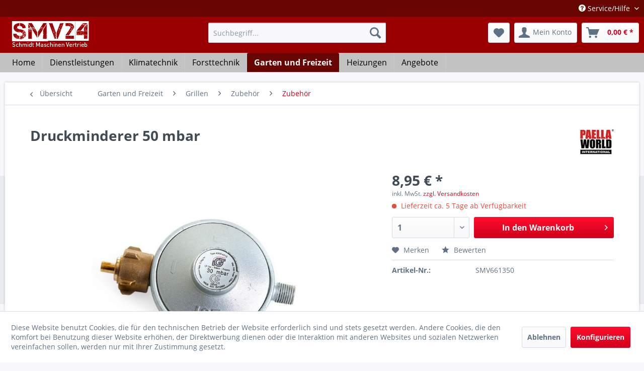

--- FILE ---
content_type: text/html; charset=UTF-8
request_url: https://www.smv24.de/garten-und-freizeit/grillen/zubehoer/zubehoer/1308/druckminderer-50-mbar
body_size: 14296
content:
<!DOCTYPE html> <html class="no-js" lang="de" itemscope="itemscope" itemtype="https://schema.org/WebPage"> <head> <meta charset="utf-8"> <meta name="author" content="Schmidt Maschinenvertrieb" /> <meta name="robots" content="index,follow" /> <meta name="revisit-after" content="8 days" /> <meta name="keywords" content="Druckminderer Gasschlauch Gasgrill Gaszubehör grillzubehör" /> <meta name="description" content="Druckminderer Gasschlauch Gasgrill Gaszubehör grillzubehör" /> <meta property="og:type" content="product" /> <meta property="og:site_name" content="smv24.de" /> <meta property="og:url" content="https://www.smv24.de/garten-und-freizeit/grillen/zubehoer/zubehoer/1308/druckminderer-50-mbar" /> <meta property="og:title" content="Druckminderer 50 mbar" /> <meta property="og:description" content="Gasdruckminderer 50 mbar &amp;nbsp; Gasdruckminderer 50 mbar &amp;nbsp; Markenfabrikat Bietet einen Anschlu&amp;szlig; an alle…" /> <meta property="og:image" content="https://www.smv24.de/media/image/75/28/7c/Druckminderer-30mbar.jpg" /> <meta property="product:brand" content="Paella Woerld" /> <meta property="product:price" content="8,95" /> <meta property="product:product_link" content="https://www.smv24.de/garten-und-freizeit/grillen/zubehoer/zubehoer/1308/druckminderer-50-mbar" /> <meta name="twitter:card" content="product" /> <meta name="twitter:site" content="smv24.de" /> <meta name="twitter:title" content="Druckminderer 50 mbar" /> <meta name="twitter:description" content="Gasdruckminderer 50 mbar &amp;nbsp; Gasdruckminderer 50 mbar &amp;nbsp; Markenfabrikat Bietet einen Anschlu&amp;szlig; an alle…" /> <meta name="twitter:image" content="https://www.smv24.de/media/image/75/28/7c/Druckminderer-30mbar.jpg" /> <meta itemprop="copyrightHolder" content="smv24.de" /> <meta itemprop="copyrightYear" content="2014" /> <meta itemprop="isFamilyFriendly" content="True" /> <meta itemprop="image" content="https://www.smv24.de/media/image/dc/2e/67/smv.png" /> <meta name="viewport" content="width=device-width, initial-scale=1.0"> <meta name="mobile-web-app-capable" content="yes"> <meta name="apple-mobile-web-app-title" content="smv24.de"> <meta name="apple-mobile-web-app-capable" content="yes"> <meta name="apple-mobile-web-app-status-bar-style" content="default"> <link rel="apple-touch-icon-precomposed" href="/themes/Frontend/Responsive/frontend/_public/src/img/apple-touch-icon-precomposed.png"> <link rel="shortcut icon" href="/themes/Frontend/Responsive/frontend/_public/src/img/favicon.ico"> <meta name="msapplication-navbutton-color" content="#D0001B" /> <meta name="application-name" content="smv24.de" /> <meta name="msapplication-starturl" content="https://www.smv24.de/" /> <meta name="msapplication-window" content="width=1024;height=768" /> <meta name="msapplication-TileImage" content="/themes/Frontend/Responsive/frontend/_public/src/img/win-tile-image.png"> <meta name="msapplication-TileColor" content="#D0001B"> <meta name="theme-color" content="#D0001B" /> <link rel="canonical" href="https://www.smv24.de/garten-und-freizeit/grillen/zubehoer/zubehoer/1308/druckminderer-50-mbar" /> <title itemprop="name">Druckminderer Gasschlauch Gasgrill Gaszubehör grillzubehör | smv24.de</title> <link href="/web/cache/1756451248_910baf2de0a782594c26b8b819565520.css" media="all" rel="stylesheet" type="text/css" /> </head> <body class="is--ctl-detail is--act-index" > <div data-paypalUnifiedMetaDataContainer="true" data-paypalUnifiedRestoreOrderNumberUrl="https://www.smv24.de/widgets/PaypalUnifiedOrderNumber/restoreOrderNumber" class="is--hidden"> </div> <div class="page-wrap"> <noscript class="noscript-main"> <div class="alert is--warning"> <div class="alert--icon"> <i class="icon--element icon--warning"></i> </div> <div class="alert--content"> Um smv24.de in vollem Umfang nutzen zu k&ouml;nnen, empfehlen wir Ihnen Javascript in Ihrem Browser zu aktiveren. </div> </div> </noscript> <header class="header-main"> <div class="top-bar"> <div class="container block-group"> <nav class="top-bar--navigation block" role="menubar">   <div class="navigation--entry entry--service has--drop-down" role="menuitem" aria-haspopup="true" data-drop-down-menu="true"> <i class="icon--service"></i> Service/Hilfe <ul class="service--list is--rounded" role="menu"> <li class="service--entry" role="menuitem"> <a class="service--link" href="https://www.smv24.de/impressum" title="Impressum" > Impressum </a> </li> <li class="service--entry" role="menuitem"> <a class="service--link" href="https://www.smv24.de/datenschutzerklaerung" title="Datenschutzerklärung" > Datenschutzerklärung </a> </li> </ul> </div> </nav> </div> </div> <div class="container header--navigation"> <div class="logo-main block-group" role="banner"> <div class="logo--shop block"> <a class="logo--link" href="https://www.smv24.de/" title="smv24.de - zur Startseite wechseln"> <picture> <source srcset="https://www.smv24.de/media/image/dc/2e/67/smv.png" media="(min-width: 78.75em)"> <source srcset="https://www.smv24.de/media/image/dc/2e/67/smv.png" media="(min-width: 64em)"> <source srcset="https://www.smv24.de/media/image/dc/2e/67/smv.png" media="(min-width: 48em)"> <img srcset="https://www.smv24.de/media/image/dc/2e/67/smv.png" alt="smv24.de - zur Startseite wechseln" /> </picture> </a> </div> </div> <nav class="shop--navigation block-group"> <ul class="navigation--list block-group" role="menubar"> <li class="navigation--entry entry--menu-left" role="menuitem"> <a class="entry--link entry--trigger btn is--icon-left" href="#offcanvas--left" data-offcanvas="true" data-offCanvasSelector=".sidebar-main" aria-label="Menü"> <i class="icon--menu"></i> Menü </a> </li> <li class="navigation--entry entry--search" role="menuitem" data-search="true" aria-haspopup="true" data-minLength="3"> <a class="btn entry--link entry--trigger" href="#show-hide--search" title="Suche anzeigen / schließen" aria-label="Suche anzeigen / schließen"> <i class="icon--search"></i> <span class="search--display">Suchen</span> </a> <form action="/search" method="get" class="main-search--form"> <input type="search" name="sSearch" aria-label="Suchbegriff..." class="main-search--field" autocomplete="off" autocapitalize="off" placeholder="Suchbegriff..." maxlength="30" /> <button type="submit" class="main-search--button" aria-label="Suchen"> <i class="icon--search"></i> <span class="main-search--text">Suchen</span> </button> <div class="form--ajax-loader">&nbsp;</div> </form> <div class="main-search--results"></div> </li>  <li class="navigation--entry entry--notepad" role="menuitem"> <a href="https://www.smv24.de/note" title="Merkzettel" aria-label="Merkzettel" class="btn"> <i class="icon--heart"></i> </a> </li> <li class="navigation--entry entry--account" role="menuitem" data-offcanvas="true" data-offCanvasSelector=".account--dropdown-navigation"> <a href="https://www.smv24.de/account" title="Mein Konto" aria-label="Mein Konto" class="btn is--icon-left entry--link account--link"> <i class="icon--account"></i> <span class="account--display"> Mein Konto </span> </a> </li> <li class="navigation--entry entry--cart" role="menuitem"> <a class="btn is--icon-left cart--link" href="https://www.smv24.de/checkout/cart" title="Warenkorb" aria-label="Warenkorb"> <span class="cart--display"> Warenkorb </span> <span class="badge is--primary is--minimal cart--quantity is--hidden">0</span> <i class="icon--basket"></i> <span class="cart--amount"> 0,00&nbsp;&euro; * </span> </a> <div class="ajax-loader">&nbsp;</div> </li>  </ul> </nav> <div class="container--ajax-cart" data-collapse-cart="true" data-displayMode="offcanvas"></div> </div> </header> <nav class="navigation-main"> <div class="container" data-menu-scroller="true" data-listSelector=".navigation--list.container" data-viewPortSelector=".navigation--list-wrapper"> <div class="navigation--list-wrapper"> <ul class="navigation--list container" role="menubar" itemscope="itemscope" itemtype="https://schema.org/SiteNavigationElement"> <li class="navigation--entry is--home" role="menuitem"><a class="navigation--link is--first" href="https://www.smv24.de/" title="Home" aria-label="Home" itemprop="url"><span itemprop="name">Home</span></a></li><li class="navigation--entry" role="menuitem"><a class="navigation--link" href="https://www.smv24.de/dienstleistungen/" title="Dienstleistungen" aria-label="Dienstleistungen" itemprop="url"><span itemprop="name">Dienstleistungen</span></a></li><li class="navigation--entry" role="menuitem"><a class="navigation--link" href="https://www.smv24.de/klimatechnik/" title="Klimatechnik" aria-label="Klimatechnik" itemprop="url"><span itemprop="name">Klimatechnik</span></a></li><li class="navigation--entry" role="menuitem"><a class="navigation--link" href="https://www.smv24.de/forsttechnik/" title="Forsttechnik" aria-label="Forsttechnik" itemprop="url"><span itemprop="name">Forsttechnik</span></a></li><li class="navigation--entry is--active" role="menuitem"><a class="navigation--link is--active" href="https://www.smv24.de/garten-und-freizeit/" title="Garten und Freizeit" aria-label="Garten und Freizeit" itemprop="url"><span itemprop="name">Garten und Freizeit</span></a></li><li class="navigation--entry" role="menuitem"><a class="navigation--link" href="https://www.smv24.de/heizungen/" title="Heizungen" aria-label="Heizungen" itemprop="url"><span itemprop="name">Heizungen</span></a></li><li class="navigation--entry" role="menuitem"><a class="navigation--link" href="https://www.smv24.de/angebote/" title="Angebote" aria-label="Angebote" itemprop="url"><span itemprop="name">Angebote</span></a></li> </ul> </div> <div class="advanced-menu" data-advanced-menu="true" data-hoverDelay=""> <div class="menu--container"> <div class="button-container"> <a href="https://www.smv24.de/dienstleistungen/" class="button--category" aria-label="Zur Kategorie Dienstleistungen" title="Zur Kategorie Dienstleistungen"> <i class="icon--arrow-right"></i> Zur Kategorie Dienstleistungen </a> <span class="button--close"> <i class="icon--cross"></i> </span> </div> </div> <div class="menu--container"> <div class="button-container"> <a href="https://www.smv24.de/klimatechnik/" class="button--category" aria-label="Zur Kategorie Klimatechnik" title="Zur Kategorie Klimatechnik"> <i class="icon--arrow-right"></i> Zur Kategorie Klimatechnik </a> <span class="button--close"> <i class="icon--cross"></i> </span> </div> <div class="content--wrapper has--content"> <ul class="menu--list menu--level-0 columns--4" style="width: 100%;"> <li class="menu--list-item item--level-0" style="width: 100%"> <a href="https://www.smv24.de/klimatechnik/zubehoer-fuer-klimageraete/" class="menu--list-item-link" aria-label="Zubehör für Klimageräte" title="Zubehör für Klimageräte">Zubehör für Klimageräte</a> <ul class="menu--list menu--level-1 columns--4"> <li class="menu--list-item item--level-1"> <a href="https://www.smv24.de/klimatechnik/zubehoer-fuer-klimageraete/steuertechnik/" class="menu--list-item-link" aria-label="Steuertechnik" title="Steuertechnik">Steuertechnik</a> </li> <li class="menu--list-item item--level-1"> <a href="https://www.smv24.de/klimatechnik/zubehoer-fuer-klimageraete/leitungen/" class="menu--list-item-link" aria-label="Leitungen" title="Leitungen">Leitungen</a> </li> <li class="menu--list-item item--level-1"> <a href="https://www.smv24.de/klimatechnik/zubehoer-fuer-klimageraete/rueckhaltesysteme/" class="menu--list-item-link" aria-label="Rückhaltesysteme" title="Rückhaltesysteme">Rückhaltesysteme</a> </li> <li class="menu--list-item item--level-1"> <a href="https://www.smv24.de/klimatechnik/zubehoer-fuer-klimageraete/halter-co/" class="menu--list-item-link" aria-label="Halter &amp; Co" title="Halter &amp; Co">Halter & Co</a> </li> <li class="menu--list-item item--level-1"> <a href="https://www.smv24.de/klimatechnik/zubehoer-fuer-klimageraete/pumpen/" class="menu--list-item-link" aria-label="Pumpen" title="Pumpen">Pumpen</a> </li> <li class="menu--list-item item--level-1"> <a href="https://www.smv24.de/klimatechnik/zubehoer-fuer-klimageraete/desinfektion/" class="menu--list-item-link" aria-label="Desinfektion" title="Desinfektion">Desinfektion</a> </li> <li class="menu--list-item item--level-1"> <a href="https://www.smv24.de/klimatechnik/zubehoer-fuer-klimageraete/messgeraete/" class="menu--list-item-link" aria-label="Messgeräte" title="Messgeräte">Messgeräte</a> </li> </ul> </li> <li class="menu--list-item item--level-0" style="width: 100%"> <a href="https://www.smv24.de/klimatechnik/maxa-klimageraete/" class="menu--list-item-link" aria-label="Maxa Klimageräte" title="Maxa Klimageräte">Maxa Klimageräte</a> <ul class="menu--list menu--level-1 columns--4"> <li class="menu--list-item item--level-1"> <a href="https://www.smv24.de/klimatechnik/maxa-klimageraete/wandgeraete/" class="menu--list-item-link" aria-label="Wandgeräte" title="Wandgeräte">Wandgeräte</a> </li> <li class="menu--list-item item--level-1"> <a href="https://www.smv24.de/klimatechnik/maxa-klimageraete/deckeneinbaugeraete/" class="menu--list-item-link" aria-label="Deckeneinbaugeräte" title="Deckeneinbaugeräte">Deckeneinbaugeräte</a> </li> <li class="menu--list-item item--level-1"> <a href="https://www.smv24.de/klimatechnik/maxa-klimageraete/deckenunterbaugeraete/" class="menu--list-item-link" aria-label="Deckenunterbaugeräte" title="Deckenunterbaugeräte">Deckenunterbaugeräte</a> </li> <li class="menu--list-item item--level-1"> <a href="https://www.smv24.de/klimatechnik/maxa-klimageraete/mobilemonoblock/" class="menu--list-item-link" aria-label="Mobile/Monoblock" title="Mobile/Monoblock">Mobile/Monoblock</a> </li> </ul> </li> <li class="menu--list-item item--level-0" style="width: 100%"> <a href="https://www.smv24.de/klimatechnik/daikin-klimageraete/" class="menu--list-item-link" aria-label="Daikin Klimageräte" title="Daikin Klimageräte">Daikin Klimageräte</a> <ul class="menu--list menu--level-1 columns--4"> <li class="menu--list-item item--level-1"> <a href="https://www.smv24.de/klimatechnik/daikin-klimageraete/vrv-aussengeraete/" class="menu--list-item-link" aria-label="VRV Außengeräte" title="VRV Außengeräte">VRV Außengeräte</a> </li> <li class="menu--list-item item--level-1"> <a href="https://www.smv24.de/klimatechnik/daikin-klimageraete/vrv-innengeraete/" class="menu--list-item-link" aria-label="VRV Innengeräte" title="VRV Innengeräte">VRV Innengeräte</a> </li> <li class="menu--list-item item--level-1"> <a href="https://www.smv24.de/klimatechnik/daikin-klimageraete/vrv-zubehoer/" class="menu--list-item-link" aria-label="VRV Zubehör" title="VRV Zubehör">VRV Zubehör</a> </li> <li class="menu--list-item item--level-1"> <a href="https://www.smv24.de/klimatechnik/daikin-klimageraete/split/" class="menu--list-item-link" aria-label="Split" title="Split">Split</a> </li> <li class="menu--list-item item--level-1"> <a href="https://www.smv24.de/klimatechnik/daikin-klimageraete/sky-air/" class="menu--list-item-link" aria-label="Sky Air" title="Sky Air">Sky Air</a> </li> <li class="menu--list-item item--level-1"> <a href="https://www.smv24.de/klimatechnik/daikin-klimageraete/luftreiniger/" class="menu--list-item-link" aria-label="Luftreiniger" title="Luftreiniger">Luftreiniger</a> </li> </ul> </li> <li class="menu--list-item item--level-0" style="width: 100%"> <a href="https://www.smv24.de/klimatechnik/gree-klimageraete/" class="menu--list-item-link" aria-label="Gree Klimageräte" title="Gree Klimageräte">Gree Klimageräte</a> <ul class="menu--list menu--level-1 columns--4"> <li class="menu--list-item item--level-1"> <a href="https://www.smv24.de/klimatechnik/gree-klimageraete/hansol-inverter/" class="menu--list-item-link" aria-label="Hansol Inverter" title="Hansol Inverter">Hansol Inverter</a> </li> <li class="menu--list-item item--level-1"> <a href="https://www.smv24.de/klimatechnik/gree-klimageraete/wandgeraet-inverter/" class="menu--list-item-link" aria-label="Wandgerät Inverter" title="Wandgerät Inverter">Wandgerät Inverter</a> </li> <li class="menu--list-item item--level-1"> <a href="https://www.smv24.de/klimatechnik/gree-klimageraete/monoblock/" class="menu--list-item-link" aria-label="Monoblock" title="Monoblock">Monoblock</a> </li> <li class="menu--list-item item--level-1"> <a href="https://www.smv24.de/klimatechnik/gree-klimageraete/luftentfeuchter/" class="menu--list-item-link" aria-label="Luftentfeuchter" title="Luftentfeuchter">Luftentfeuchter</a> </li> <li class="menu--list-item item--level-1"> <a href="https://www.smv24.de/klimatechnik/gree-klimageraete/deckenkassetten/" class="menu--list-item-link" aria-label="Deckenkassetten" title="Deckenkassetten">Deckenkassetten</a> </li> <li class="menu--list-item item--level-1"> <a href="https://www.smv24.de/klimatechnik/gree-klimageraete/konsolengeraet/" class="menu--list-item-link" aria-label="Konsolengerät" title="Konsolengerät">Konsolengerät</a> </li> </ul> </li> <li class="menu--list-item item--level-0" style="width: 100%"> <a href="https://www.smv24.de/klimatechnik/lg-klimageraete/" class="menu--list-item-link" aria-label="LG Klimageräte" title="LG Klimageräte">LG Klimageräte</a> </li> <li class="menu--list-item item--level-0" style="width: 100%"> <a href="https://www.smv24.de/klimatechnik/mitsubishi-electric-klimageraete/" class="menu--list-item-link" aria-label="Mitsubishi Electric Klimageräte" title="Mitsubishi Electric Klimageräte">Mitsubishi Electric Klimageräte</a> <ul class="menu--list menu--level-1 columns--4"> <li class="menu--list-item item--level-1"> <a href="https://www.smv24.de/klimatechnik/mitsubishi-electric-klimageraete/m-serie/" class="menu--list-item-link" aria-label="M-Serie" title="M-Serie">M-Serie</a> </li> <li class="menu--list-item item--level-1"> <a href="https://www.smv24.de/klimatechnik/mitsubishi-electric-klimageraete/mr.-slim/" class="menu--list-item-link" aria-label="Mr. Slim" title="Mr. Slim">Mr. Slim</a> </li> <li class="menu--list-item item--level-1"> <a href="https://www.smv24.de/klimatechnik/mitsubishi-electric-klimageraete/mitsubishi-zubadan-waermepumpen/" class="menu--list-item-link" aria-label="Mitsubishi Zubadan Wärmepumpen" title="Mitsubishi Zubadan Wärmepumpen">Mitsubishi Zubadan Wärmepumpen</a> </li> </ul> </li> <li class="menu--list-item item--level-0" style="width: 100%"> <a href="https://www.smv24.de/klimatechnik/samsung-klimageraete/" class="menu--list-item-link" aria-label="Samsung Klimageräte" title="Samsung Klimageräte">Samsung Klimageräte</a> <ul class="menu--list menu--level-1 columns--4"> <li class="menu--list-item item--level-1"> <a href="https://www.smv24.de/klimatechnik/samsung-klimageraete/wandgeraete/" class="menu--list-item-link" aria-label="Wandgeräte" title="Wandgeräte">Wandgeräte</a> </li> </ul> </li> <li class="menu--list-item item--level-0" style="width: 100%"> <a href="https://www.smv24.de/klimatechnik/mitsubishi-heavy-industries-klimageraete/" class="menu--list-item-link" aria-label="Mitsubishi Heavy Industries Klimageräte" title="Mitsubishi Heavy Industries Klimageräte">Mitsubishi Heavy Industries Klimageräte</a> <ul class="menu--list menu--level-1 columns--4"> <li class="menu--list-item item--level-1"> <a href="https://www.smv24.de/klimatechnik/mitsubishi-heavy-industries-klimageraete/fds-serie/" class="menu--list-item-link" aria-label="FDS-Serie" title="FDS-Serie">FDS-Serie</a> </li> <li class="menu--list-item item--level-1"> <a href="https://www.smv24.de/klimatechnik/mitsubishi-heavy-industries-klimageraete/kx6-serie/" class="menu--list-item-link" aria-label="KX6-Serie" title="KX6-Serie">KX6-Serie</a> </li> <li class="menu--list-item item--level-1"> <a href="https://www.smv24.de/klimatechnik/mitsubishi-heavy-industries-klimageraete/s-serie/" class="menu--list-item-link" aria-label="S-Serie" title="S-Serie">S-Serie</a> </li> <li class="menu--list-item item--level-1"> <a href="https://www.smv24.de/klimatechnik/mitsubishi-heavy-industries-klimageraete/sx-serie/" class="menu--list-item-link" aria-label="SX-Serie" title="SX-Serie">SX-Serie</a> </li> <li class="menu--list-item item--level-1"> <a href="https://www.smv24.de/klimatechnik/mitsubishi-heavy-industries-klimageraete/zubehoer/" class="menu--list-item-link" aria-label="Zubehör" title="Zubehör">Zubehör</a> </li> </ul> </li> <li class="menu--list-item item--level-0" style="width: 100%"> <a href="https://www.smv24.de/klimatechnik/krone-klimageraete/" class="menu--list-item-link" aria-label="Krone Klimageräte" title="Krone Klimageräte">Krone Klimageräte</a> <ul class="menu--list menu--level-1 columns--4"> <li class="menu--list-item item--level-1"> <a href="https://www.smv24.de/klimatechnik/krone-klimageraete/mobile-split-klimageraete-edv/" class="menu--list-item-link" aria-label="Mobile Split Klimageräte EDV" title="Mobile Split Klimageräte EDV">Mobile Split Klimageräte EDV</a> </li> <li class="menu--list-item item--level-1"> <a href="https://www.smv24.de/klimatechnik/krone-klimageraete/kompakt-klimageraete/" class="menu--list-item-link" aria-label="Kompakt Klimageräte" title="Kompakt Klimageräte">Kompakt Klimageräte</a> </li> </ul> </li> </ul> </div> </div> <div class="menu--container"> <div class="button-container"> <a href="https://www.smv24.de/forsttechnik/" class="button--category" aria-label="Zur Kategorie Forsttechnik" title="Zur Kategorie Forsttechnik"> <i class="icon--arrow-right"></i> Zur Kategorie Forsttechnik </a> <span class="button--close"> <i class="icon--cross"></i> </span> </div> <div class="content--wrapper has--content"> <ul class="menu--list menu--level-0 columns--4" style="width: 100%;"> <li class="menu--list-item item--level-0" style="width: 100%"> <a href="https://www.smv24.de/forsttechnik/zubehoer/" class="menu--list-item-link" aria-label="Zubehör" title="Zubehör">Zubehör</a> <ul class="menu--list menu--level-1 columns--4"> <li class="menu--list-item item--level-1"> <a href="https://www.smv24.de/forsttechnik/zubehoer/zubehoer-fuer-saegen/" class="menu--list-item-link" aria-label="Zubehör für Sägen" title="Zubehör für Sägen">Zubehör für Sägen</a> </li> <li class="menu--list-item item--level-1"> <a href="https://www.smv24.de/forsttechnik/zubehoer/gelenkwellen/" class="menu--list-item-link" aria-label="Gelenkwellen" title="Gelenkwellen">Gelenkwellen</a> </li> </ul> </li> <li class="menu--list-item item--level-0" style="width: 100%"> <a href="https://www.smv24.de/forsttechnik/brennholzverarbeitung/" class="menu--list-item-link" aria-label="Brennholzverarbeitung" title="Brennholzverarbeitung">Brennholzverarbeitung</a> <ul class="menu--list menu--level-1 columns--4"> <li class="menu--list-item item--level-1"> <a href="https://www.smv24.de/forsttechnik/brennholzverarbeitung/holzspalter/" class="menu--list-item-link" aria-label="Holzspalter" title="Holzspalter">Holzspalter</a> </li> <li class="menu--list-item item--level-1"> <a href="https://www.smv24.de/forsttechnik/brennholzverarbeitung/kreissaegen/" class="menu--list-item-link" aria-label="Kreissägen" title="Kreissägen">Kreissägen</a> </li> <li class="menu--list-item item--level-1"> <a href="https://www.smv24.de/forsttechnik/brennholzverarbeitung/bandsaegen/" class="menu--list-item-link" aria-label="Bandsägen" title="Bandsägen">Bandsägen</a> </li> <li class="menu--list-item item--level-1"> <a href="https://www.smv24.de/forsttechnik/brennholzverarbeitung/forstseilwinden/" class="menu--list-item-link" aria-label="Forstseilwinden" title="Forstseilwinden">Forstseilwinden</a> </li> <li class="menu--list-item item--level-1"> <a href="https://www.smv24.de/forsttechnik/brennholzverarbeitung/haechsler/" class="menu--list-item-link" aria-label="Hächsler" title="Hächsler">Hächsler</a> </li> </ul> </li> </ul> </div> </div> <div class="menu--container"> <div class="button-container"> <a href="https://www.smv24.de/garten-und-freizeit/" class="button--category" aria-label="Zur Kategorie Garten und Freizeit" title="Zur Kategorie Garten und Freizeit"> <i class="icon--arrow-right"></i> Zur Kategorie Garten und Freizeit </a> <span class="button--close"> <i class="icon--cross"></i> </span> </div> <div class="content--wrapper has--content"> <ul class="menu--list menu--level-0 columns--4" style="width: 100%;"> <li class="menu--list-item item--level-0" style="width: 100%"> <a href="https://www.smv24.de/garten-und-freizeit/grillen/" class="menu--list-item-link" aria-label="Grillen" title="Grillen">Grillen</a> <ul class="menu--list menu--level-1 columns--4"> <li class="menu--list-item item--level-1"> <a href="https://www.smv24.de/garten-und-freizeit/grillen/grillwerkzeug/" class="menu--list-item-link" aria-label="Grillwerkzeug" title="Grillwerkzeug">Grillwerkzeug</a> </li> <li class="menu--list-item item--level-1"> <a href="https://www.smv24.de/garten-und-freizeit/grillen/zubehoer/" class="menu--list-item-link" aria-label="Zubehör" title="Zubehör">Zubehör</a> </li> <li class="menu--list-item item--level-1"> <a href="https://www.smv24.de/garten-und-freizeit/grillen/gastrobraeter/" class="menu--list-item-link" aria-label="Gastrobräter" title="Gastrobräter">Gastrobräter</a> </li> <li class="menu--list-item item--level-1"> <a href="https://www.smv24.de/garten-und-freizeit/grillen/paella-world/" class="menu--list-item-link" aria-label="Paella World" title="Paella World">Paella World</a> </li> <li class="menu--list-item item--level-1"> <a href="https://www.smv24.de/garten-und-freizeit/grillen/allgrill-gasgrills/" class="menu--list-item-link" aria-label="Allgrill Gasgrills" title="Allgrill Gasgrills">Allgrill Gasgrills</a> </li> </ul> </li> <li class="menu--list-item item--level-0" style="width: 100%"> <a href="https://www.smv24.de/garten-und-freizeit/garten/" class="menu--list-item-link" aria-label="Garten" title="Garten">Garten</a> <ul class="menu--list menu--level-1 columns--4"> <li class="menu--list-item item--level-1"> <a href="https://www.smv24.de/garten-und-freizeit/garten/gartengeraete/" class="menu--list-item-link" aria-label="Gartengeräte" title="Gartengeräte">Gartengeräte</a> </li> </ul> </li> </ul> </div> </div> <div class="menu--container"> <div class="button-container"> <a href="https://www.smv24.de/heizungen/" class="button--category" aria-label="Zur Kategorie Heizungen" title="Zur Kategorie Heizungen"> <i class="icon--arrow-right"></i> Zur Kategorie Heizungen </a> <span class="button--close"> <i class="icon--cross"></i> </span> </div> <div class="content--wrapper has--content"> <ul class="menu--list menu--level-0 columns--4" style="width: 100%;"> <li class="menu--list-item item--level-0" style="width: 100%"> <a href="https://www.smv24.de/heizungen/luftentfeuchter/" class="menu--list-item-link" aria-label="Luftentfeuchter" title="Luftentfeuchter">Luftentfeuchter</a> </li> <li class="menu--list-item item--level-0" style="width: 100%"> <a href="https://www.smv24.de/heizungen/gasheizer-kroll/" class="menu--list-item-link" aria-label="Gasheizer Kroll" title="Gasheizer Kroll">Gasheizer Kroll</a> </li> <li class="menu--list-item item--level-0" style="width: 100%"> <a href="https://www.smv24.de/heizungen/hallenheizungen/" class="menu--list-item-link" aria-label="Hallenheizungen" title="Hallenheizungen">Hallenheizungen</a> <ul class="menu--list menu--level-1 columns--4"> <li class="menu--list-item item--level-1"> <a href="https://www.smv24.de/heizungen/hallenheizungen/hallenheizungen/" class="menu--list-item-link" aria-label="Hallenheizungen" title="Hallenheizungen">Hallenheizungen</a> </li> <li class="menu--list-item item--level-1"> <a href="https://www.smv24.de/heizungen/hallenheizungen/holzheizungen/" class="menu--list-item-link" aria-label="Holzheizungen" title="Holzheizungen">Holzheizungen</a> </li> <li class="menu--list-item item--level-1"> <a href="https://www.smv24.de/heizungen/hallenheizungen/mobile-oelheizung/" class="menu--list-item-link" aria-label="Mobile Oelheizung" title="Mobile Oelheizung">Mobile Oelheizung</a> </li> <li class="menu--list-item item--level-1"> <a href="https://www.smv24.de/heizungen/hallenheizungen/elektroheizungen/" class="menu--list-item-link" aria-label="Elektroheizungen" title="Elektroheizungen">Elektroheizungen</a> </li> </ul> </li> </ul> </div> </div> <div class="menu--container"> <div class="button-container"> <a href="https://www.smv24.de/angebote/" class="button--category" aria-label="Zur Kategorie Angebote" title="Zur Kategorie Angebote"> <i class="icon--arrow-right"></i> Zur Kategorie Angebote </a> <span class="button--close"> <i class="icon--cross"></i> </span> </div> <div class="content--wrapper has--content"> <ul class="menu--list menu--level-0 columns--4" style="width: 100%;"> <li class="menu--list-item item--level-0" style="width: 100%"> <a href="https://www.smv24.de/angebote/klimageraete/" class="menu--list-item-link" aria-label="Klimageräte" title="Klimageräte">Klimageräte</a> <ul class="menu--list menu--level-1 columns--4"> <li class="menu--list-item item--level-1"> <a href="https://www.smv24.de/angebote/klimageraete/singel-split/" class="menu--list-item-link" aria-label="Singel Split" title="Singel Split">Singel Split</a> </li> <li class="menu--list-item item--level-1"> <a href="https://www.smv24.de/angebote/klimageraete/dualgeraete/" class="menu--list-item-link" aria-label="Dualgeräte" title="Dualgeräte">Dualgeräte</a> </li> <li class="menu--list-item item--level-1"> <a href="https://www.smv24.de/angebote/klimageraete/mobilemonoblock/" class="menu--list-item-link" aria-label="Mobile/Monoblock" title="Mobile/Monoblock">Mobile/Monoblock</a> </li> </ul> </li> <li class="menu--list-item item--level-0" style="width: 100%"> <a href="https://www.smv24.de/angebote/brennholzbearbeitung/" class="menu--list-item-link" aria-label="Brennholzbearbeitung" title="Brennholzbearbeitung">Brennholzbearbeitung</a> </li> </ul> </div> </div> </div> </div> </nav> <section class="content-main container block-group"> <nav class="content--breadcrumb block"> <a class="breadcrumb--button breadcrumb--link" href="https://www.smv24.de/garten-und-freizeit/grillen/zubehoer/zubehoer/" title="Übersicht"> <i class="icon--arrow-left"></i> <span class="breadcrumb--title">Übersicht</span> </a> <ul class="breadcrumb--list" role="menu" itemscope itemtype="https://schema.org/BreadcrumbList"> <li role="menuitem" class="breadcrumb--entry" itemprop="itemListElement" itemscope itemtype="https://schema.org/ListItem"> <a class="breadcrumb--link" href="https://www.smv24.de/garten-und-freizeit/" title="Garten und Freizeit" itemprop="item"> <link itemprop="url" href="https://www.smv24.de/garten-und-freizeit/" /> <span class="breadcrumb--title" itemprop="name">Garten und Freizeit</span> </a> <meta itemprop="position" content="0" /> </li> <li role="none" class="breadcrumb--separator"> <i class="icon--arrow-right"></i> </li> <li role="menuitem" class="breadcrumb--entry" itemprop="itemListElement" itemscope itemtype="https://schema.org/ListItem"> <a class="breadcrumb--link" href="https://www.smv24.de/garten-und-freizeit/grillen/" title="Grillen" itemprop="item"> <link itemprop="url" href="https://www.smv24.de/garten-und-freizeit/grillen/" /> <span class="breadcrumb--title" itemprop="name">Grillen</span> </a> <meta itemprop="position" content="1" /> </li> <li role="none" class="breadcrumb--separator"> <i class="icon--arrow-right"></i> </li> <li role="menuitem" class="breadcrumb--entry" itemprop="itemListElement" itemscope itemtype="https://schema.org/ListItem"> <a class="breadcrumb--link" href="https://www.smv24.de/garten-und-freizeit/grillen/zubehoer/" title="Zubehör" itemprop="item"> <link itemprop="url" href="https://www.smv24.de/garten-und-freizeit/grillen/zubehoer/" /> <span class="breadcrumb--title" itemprop="name">Zubehör</span> </a> <meta itemprop="position" content="2" /> </li> <li role="none" class="breadcrumb--separator"> <i class="icon--arrow-right"></i> </li> <li role="menuitem" class="breadcrumb--entry is--active" itemprop="itemListElement" itemscope itemtype="https://schema.org/ListItem"> <a class="breadcrumb--link" href="https://www.smv24.de/garten-und-freizeit/grillen/zubehoer/zubehoer/" title="Zubehör" itemprop="item"> <link itemprop="url" href="https://www.smv24.de/garten-und-freizeit/grillen/zubehoer/zubehoer/" /> <span class="breadcrumb--title" itemprop="name">Zubehör</span> </a> <meta itemprop="position" content="3" /> </li> </ul> </nav> <nav class="product--navigation"> <a href="#" class="navigation--link link--prev"> <div class="link--prev-button"> <span class="link--prev-inner">Zurück</span> </div> <div class="image--wrapper"> <div class="image--container"></div> </div> </a> <a href="#" class="navigation--link link--next"> <div class="link--next-button"> <span class="link--next-inner">Vor</span> </div> <div class="image--wrapper"> <div class="image--container"></div> </div> </a> </nav> <div class="content-main--inner"> <div id='cookie-consent' class='off-canvas is--left block-transition' data-cookie-consent-manager='true'> <div class='cookie-consent--header cookie-consent--close'> Cookie-Einstellungen <i class="icon--arrow-right"></i> </div> <div class='cookie-consent--description'> Diese Website benutzt Cookies, die für den technischen Betrieb der Website erforderlich sind und stets gesetzt werden. Andere Cookies, die den Komfort bei Benutzung dieser Website erhöhen, der Direktwerbung dienen oder die Interaktion mit anderen Websites und sozialen Netzwerken vereinfachen sollen, werden nur mit Ihrer Zustimmung gesetzt. </div> <div class='cookie-consent--configuration'> <div class='cookie-consent--configuration-header'> <div class='cookie-consent--configuration-header-text'>Konfiguration</div> </div> <div class='cookie-consent--configuration-main'> <div class='cookie-consent--group'> <input type="hidden" class="cookie-consent--group-name" value="technical" /> <label class="cookie-consent--group-state cookie-consent--state-input cookie-consent--required"> <input type="checkbox" name="technical-state" class="cookie-consent--group-state-input" disabled="disabled" checked="checked"/> <span class="cookie-consent--state-input-element"></span> </label> <div class='cookie-consent--group-title' data-collapse-panel='true' data-contentSiblingSelector=".cookie-consent--group-container"> <div class="cookie-consent--group-title-label cookie-consent--state-label"> Technisch erforderlich </div> <span class="cookie-consent--group-arrow is-icon--right"> <i class="icon--arrow-right"></i> </span> </div> <div class='cookie-consent--group-container'> <div class='cookie-consent--group-description'> Diese Cookies sind für die Grundfunktionen des Shops notwendig. </div> <div class='cookie-consent--cookies-container'> <div class='cookie-consent--cookie'> <input type="hidden" class="cookie-consent--cookie-name" value="cookieDeclined" /> <label class="cookie-consent--cookie-state cookie-consent--state-input cookie-consent--required"> <input type="checkbox" name="cookieDeclined-state" class="cookie-consent--cookie-state-input" disabled="disabled" checked="checked" /> <span class="cookie-consent--state-input-element"></span> </label> <div class='cookie--label cookie-consent--state-label'> Alle Cookies ablehnen </div> </div> <div class='cookie-consent--cookie'> <input type="hidden" class="cookie-consent--cookie-name" value="allowCookie" /> <label class="cookie-consent--cookie-state cookie-consent--state-input cookie-consent--required"> <input type="checkbox" name="allowCookie-state" class="cookie-consent--cookie-state-input" disabled="disabled" checked="checked" /> <span class="cookie-consent--state-input-element"></span> </label> <div class='cookie--label cookie-consent--state-label'> Alle Cookies annehmen </div> </div> <div class='cookie-consent--cookie'> <input type="hidden" class="cookie-consent--cookie-name" value="shop" /> <label class="cookie-consent--cookie-state cookie-consent--state-input cookie-consent--required"> <input type="checkbox" name="shop-state" class="cookie-consent--cookie-state-input" disabled="disabled" checked="checked" /> <span class="cookie-consent--state-input-element"></span> </label> <div class='cookie--label cookie-consent--state-label'> Ausgewählter Shop </div> </div> <div class='cookie-consent--cookie'> <input type="hidden" class="cookie-consent--cookie-name" value="csrf_token" /> <label class="cookie-consent--cookie-state cookie-consent--state-input cookie-consent--required"> <input type="checkbox" name="csrf_token-state" class="cookie-consent--cookie-state-input" disabled="disabled" checked="checked" /> <span class="cookie-consent--state-input-element"></span> </label> <div class='cookie--label cookie-consent--state-label'> CSRF-Token </div> </div> <div class='cookie-consent--cookie'> <input type="hidden" class="cookie-consent--cookie-name" value="cookiePreferences" /> <label class="cookie-consent--cookie-state cookie-consent--state-input cookie-consent--required"> <input type="checkbox" name="cookiePreferences-state" class="cookie-consent--cookie-state-input" disabled="disabled" checked="checked" /> <span class="cookie-consent--state-input-element"></span> </label> <div class='cookie--label cookie-consent--state-label'> Cookie-Einstellungen </div> </div> <div class='cookie-consent--cookie'> <input type="hidden" class="cookie-consent--cookie-name" value="x-cache-context-hash" /> <label class="cookie-consent--cookie-state cookie-consent--state-input cookie-consent--required"> <input type="checkbox" name="x-cache-context-hash-state" class="cookie-consent--cookie-state-input" disabled="disabled" checked="checked" /> <span class="cookie-consent--state-input-element"></span> </label> <div class='cookie--label cookie-consent--state-label'> Individuelle Preise </div> </div> <div class='cookie-consent--cookie'> <input type="hidden" class="cookie-consent--cookie-name" value="nocache" /> <label class="cookie-consent--cookie-state cookie-consent--state-input cookie-consent--required"> <input type="checkbox" name="nocache-state" class="cookie-consent--cookie-state-input" disabled="disabled" checked="checked" /> <span class="cookie-consent--state-input-element"></span> </label> <div class='cookie--label cookie-consent--state-label'> Kundenspezifisches Caching </div> </div> <div class='cookie-consent--cookie'> <input type="hidden" class="cookie-consent--cookie-name" value="paypal-cookies" /> <label class="cookie-consent--cookie-state cookie-consent--state-input cookie-consent--required"> <input type="checkbox" name="paypal-cookies-state" class="cookie-consent--cookie-state-input" disabled="disabled" checked="checked" /> <span class="cookie-consent--state-input-element"></span> </label> <div class='cookie--label cookie-consent--state-label'> PayPal-Zahlungen </div> </div> <div class='cookie-consent--cookie'> <input type="hidden" class="cookie-consent--cookie-name" value="session" /> <label class="cookie-consent--cookie-state cookie-consent--state-input cookie-consent--required"> <input type="checkbox" name="session-state" class="cookie-consent--cookie-state-input" disabled="disabled" checked="checked" /> <span class="cookie-consent--state-input-element"></span> </label> <div class='cookie--label cookie-consent--state-label'> Session </div> </div> <div class='cookie-consent--cookie'> <input type="hidden" class="cookie-consent--cookie-name" value="currency" /> <label class="cookie-consent--cookie-state cookie-consent--state-input cookie-consent--required"> <input type="checkbox" name="currency-state" class="cookie-consent--cookie-state-input" disabled="disabled" checked="checked" /> <span class="cookie-consent--state-input-element"></span> </label> <div class='cookie--label cookie-consent--state-label'> Währungswechsel </div> </div> </div> </div> </div> <div class='cookie-consent--group'> <input type="hidden" class="cookie-consent--group-name" value="comfort" /> <label class="cookie-consent--group-state cookie-consent--state-input"> <input type="checkbox" name="comfort-state" class="cookie-consent--group-state-input"/> <span class="cookie-consent--state-input-element"></span> </label> <div class='cookie-consent--group-title' data-collapse-panel='true' data-contentSiblingSelector=".cookie-consent--group-container"> <div class="cookie-consent--group-title-label cookie-consent--state-label"> Komfortfunktionen </div> <span class="cookie-consent--group-arrow is-icon--right"> <i class="icon--arrow-right"></i> </span> </div> <div class='cookie-consent--group-container'> <div class='cookie-consent--group-description'> Diese Cookies werden genutzt um das Einkaufserlebnis noch ansprechender zu gestalten, beispielsweise für die Wiedererkennung des Besuchers. </div> <div class='cookie-consent--cookies-container'> <div class='cookie-consent--cookie'> <input type="hidden" class="cookie-consent--cookie-name" value="sUniqueID" /> <label class="cookie-consent--cookie-state cookie-consent--state-input"> <input type="checkbox" name="sUniqueID-state" class="cookie-consent--cookie-state-input" /> <span class="cookie-consent--state-input-element"></span> </label> <div class='cookie--label cookie-consent--state-label'> Merkzettel </div> </div> </div> </div> </div> <div class='cookie-consent--group'> <input type="hidden" class="cookie-consent--group-name" value="statistics" /> <label class="cookie-consent--group-state cookie-consent--state-input"> <input type="checkbox" name="statistics-state" class="cookie-consent--group-state-input"/> <span class="cookie-consent--state-input-element"></span> </label> <div class='cookie-consent--group-title' data-collapse-panel='true' data-contentSiblingSelector=".cookie-consent--group-container"> <div class="cookie-consent--group-title-label cookie-consent--state-label"> Statistik & Tracking </div> <span class="cookie-consent--group-arrow is-icon--right"> <i class="icon--arrow-right"></i> </span> </div> <div class='cookie-consent--group-container'> <div class='cookie-consent--cookies-container'> <div class='cookie-consent--cookie'> <input type="hidden" class="cookie-consent--cookie-name" value="x-ua-device" /> <label class="cookie-consent--cookie-state cookie-consent--state-input"> <input type="checkbox" name="x-ua-device-state" class="cookie-consent--cookie-state-input" /> <span class="cookie-consent--state-input-element"></span> </label> <div class='cookie--label cookie-consent--state-label'> Endgeräteerkennung </div> </div> <div class='cookie-consent--cookie'> <input type="hidden" class="cookie-consent--cookie-name" value="partner" /> <label class="cookie-consent--cookie-state cookie-consent--state-input"> <input type="checkbox" name="partner-state" class="cookie-consent--cookie-state-input" /> <span class="cookie-consent--state-input-element"></span> </label> <div class='cookie--label cookie-consent--state-label'> Partnerprogramm </div> </div> </div> </div> </div> </div> </div> <div class="cookie-consent--save"> <input class="cookie-consent--save-button btn is--primary" type="button" value="Einstellungen speichern" /> </div> </div> <aside class="sidebar-main off-canvas"> <div class="navigation--smartphone"> <ul class="navigation--list "> <li class="navigation--entry entry--close-off-canvas"> <a href="#close-categories-menu" title="Menü schließen" class="navigation--link"> Menü schließen <i class="icon--arrow-right"></i> </a> </li> </ul> <div class="mobile--switches">   </div> </div> <div class="sidebar--categories-wrapper" data-subcategory-nav="true" data-mainCategoryId="3" data-categoryId="419" data-fetchUrl="/widgets/listing/getCategory/categoryId/419"> <div class="categories--headline navigation--headline"> Kategorien </div> <div class="sidebar--categories-navigation"> <ul class="sidebar--navigation categories--navigation navigation--list is--drop-down is--level0 is--rounded" role="menu"> <li class="navigation--entry" role="menuitem"> <a class="navigation--link" href="https://www.smv24.de/dienstleistungen/" data-categoryId="464" data-fetchUrl="/widgets/listing/getCategory/categoryId/464" title="Dienstleistungen" > Dienstleistungen </a> </li> <li class="navigation--entry has--sub-children" role="menuitem"> <a class="navigation--link link--go-forward" href="https://www.smv24.de/klimatechnik/" data-categoryId="189" data-fetchUrl="/widgets/listing/getCategory/categoryId/189" title="Klimatechnik" > Klimatechnik <span class="is--icon-right"> <i class="icon--arrow-right"></i> </span> </a> </li> <li class="navigation--entry has--sub-children" role="menuitem"> <a class="navigation--link link--go-forward" href="https://www.smv24.de/forsttechnik/" data-categoryId="148" data-fetchUrl="/widgets/listing/getCategory/categoryId/148" title="Forsttechnik" > Forsttechnik <span class="is--icon-right"> <i class="icon--arrow-right"></i> </span> </a> </li> <li class="navigation--entry is--active has--sub-categories has--sub-children" role="menuitem"> <a class="navigation--link is--active has--sub-categories link--go-forward" href="https://www.smv24.de/garten-und-freizeit/" data-categoryId="161" data-fetchUrl="/widgets/listing/getCategory/categoryId/161" title="Garten und Freizeit" > Garten und Freizeit <span class="is--icon-right"> <i class="icon--arrow-right"></i> </span> </a> <ul class="sidebar--navigation categories--navigation navigation--list is--level1 is--rounded" role="menu"> <li class="navigation--entry is--active has--sub-categories has--sub-children" role="menuitem"> <a class="navigation--link is--active has--sub-categories link--go-forward" href="https://www.smv24.de/garten-und-freizeit/grillen/" data-categoryId="162" data-fetchUrl="/widgets/listing/getCategory/categoryId/162" title="Grillen" > Grillen <span class="is--icon-right"> <i class="icon--arrow-right"></i> </span> </a> <ul class="sidebar--navigation categories--navigation navigation--list is--level2 navigation--level-high is--rounded" role="menu"> <li class="navigation--entry" role="menuitem"> <a class="navigation--link" href="https://www.smv24.de/garten-und-freizeit/grillen/grillwerkzeug/" data-categoryId="482" data-fetchUrl="/widgets/listing/getCategory/categoryId/482" title="Grillwerkzeug" > Grillwerkzeug </a> </li> <li class="navigation--entry is--active has--sub-categories has--sub-children" role="menuitem"> <a class="navigation--link is--active has--sub-categories link--go-forward" href="https://www.smv24.de/garten-und-freizeit/grillen/zubehoer/" data-categoryId="425" data-fetchUrl="/widgets/listing/getCategory/categoryId/425" title="Zubehör" > Zubehör <span class="is--icon-right"> <i class="icon--arrow-right"></i> </span> </a> <ul class="sidebar--navigation categories--navigation navigation--list is--level3 navigation--level-high is--rounded" role="menu"> <li class="navigation--entry" role="menuitem"> <a class="navigation--link" href="https://www.smv24.de/garten-und-freizeit/grillen/zubehoer/gusseissen-toepfe/" data-categoryId="426" data-fetchUrl="/widgets/listing/getCategory/categoryId/426" title="Gusseissen Töpfe" > Gusseissen Töpfe </a> </li> <li class="navigation--entry" role="menuitem"> <a class="navigation--link" href="https://www.smv24.de/garten-und-freizeit/grillen/zubehoer/gusseisen-pfannen-braeter/" data-categoryId="427" data-fetchUrl="/widgets/listing/getCategory/categoryId/427" title="Gusseisen Pfannen &amp; Bräter" > Gusseisen Pfannen & Bräter </a> </li> <li class="navigation--entry" role="menuitem"> <a class="navigation--link" href="https://www.smv24.de/garten-und-freizeit/grillen/zubehoer/gusseisen-wok-auflaufformen/" data-categoryId="428" data-fetchUrl="/widgets/listing/getCategory/categoryId/428" title="Gusseisen Wok &amp; Auflaufformen" > Gusseisen Wok & Auflaufformen </a> </li> <li class="navigation--entry" role="menuitem"> <a class="navigation--link" href="https://www.smv24.de/garten-und-freizeit/grillen/zubehoer/gusseiserne-grillplatten/" data-categoryId="429" data-fetchUrl="/widgets/listing/getCategory/categoryId/429" title="Gusseiserne Grillplatten" > Gusseiserne Grillplatten </a> </li> <li class="navigation--entry is--active" role="menuitem"> <a class="navigation--link is--active" href="https://www.smv24.de/garten-und-freizeit/grillen/zubehoer/zubehoer/" data-categoryId="419" data-fetchUrl="/widgets/listing/getCategory/categoryId/419" title="Zubehör" > Zubehör </a> </li> <li class="navigation--entry" role="menuitem"> <a class="navigation--link" href="https://www.smv24.de/garten-und-freizeit/grillen/zubehoer/anzuender/" data-categoryId="430" data-fetchUrl="/widgets/listing/getCategory/categoryId/430" title="Anzünder" > Anzünder </a> </li> </ul> </li> <li class="navigation--entry has--sub-children" role="menuitem"> <a class="navigation--link link--go-forward" href="https://www.smv24.de/garten-und-freizeit/grillen/gastrobraeter/" data-categoryId="163" data-fetchUrl="/widgets/listing/getCategory/categoryId/163" title="Gastrobräter" > Gastrobräter <span class="is--icon-right"> <i class="icon--arrow-right"></i> </span> </a> </li> <li class="navigation--entry has--sub-children" role="menuitem"> <a class="navigation--link link--go-forward" href="https://www.smv24.de/garten-und-freizeit/grillen/paella-world/" data-categoryId="289" data-fetchUrl="/widgets/listing/getCategory/categoryId/289" title="Paella World" > Paella World <span class="is--icon-right"> <i class="icon--arrow-right"></i> </span> </a> </li> <li class="navigation--entry has--sub-children" role="menuitem"> <a class="navigation--link link--go-forward" href="https://www.smv24.de/garten-und-freizeit/grillen/allgrill-gasgrills/" data-categoryId="294" data-fetchUrl="/widgets/listing/getCategory/categoryId/294" title="Allgrill Gasgrills" > Allgrill Gasgrills <span class="is--icon-right"> <i class="icon--arrow-right"></i> </span> </a> </li> </ul> </li> <li class="navigation--entry has--sub-children" role="menuitem"> <a class="navigation--link link--go-forward" href="https://www.smv24.de/garten-und-freizeit/garten/" data-categoryId="190" data-fetchUrl="/widgets/listing/getCategory/categoryId/190" title="Garten" > Garten <span class="is--icon-right"> <i class="icon--arrow-right"></i> </span> </a> </li> </ul> </li> <li class="navigation--entry has--sub-children" role="menuitem"> <a class="navigation--link link--go-forward" href="https://www.smv24.de/heizungen/" data-categoryId="166" data-fetchUrl="/widgets/listing/getCategory/categoryId/166" title="Heizungen" > Heizungen <span class="is--icon-right"> <i class="icon--arrow-right"></i> </span> </a> </li> <li class="navigation--entry has--sub-children" role="menuitem"> <a class="navigation--link link--go-forward" href="https://www.smv24.de/angebote/" data-categoryId="274" data-fetchUrl="/widgets/listing/getCategory/categoryId/274" title="Angebote" > Angebote <span class="is--icon-right"> <i class="icon--arrow-right"></i> </span> </a> </li> </ul> </div> <div class="shop-sites--container is--rounded"> <div class="shop-sites--headline navigation--headline"> Informationen </div> <ul class="shop-sites--navigation sidebar--navigation navigation--list is--drop-down is--level0" role="menu"> <li class="navigation--entry" role="menuitem"> <a class="navigation--link" href="https://www.smv24.de/impressum" title="Impressum" data-categoryId="57" data-fetchUrl="/widgets/listing/getCustomPage/pageId/57" > Impressum </a> </li> <li class="navigation--entry" role="menuitem"> <a class="navigation--link" href="https://www.smv24.de/datenschutzerklaerung" title="Datenschutzerklärung" data-categoryId="7" data-fetchUrl="/widgets/listing/getCustomPage/pageId/7" > Datenschutzerklärung </a> </li> </ul> </div> </div> </aside> <div class="content--wrapper"> <div class="content product--details" itemscope itemtype="https://schema.org/Product" data-product-navigation="/widgets/listing/productNavigation" data-category-id="419" data-main-ordernumber="SMV661350" data-ajax-wishlist="true" data-compare-ajax="true" data-ajax-variants-container="true"> <header class="product--header"> <div class="product--info"> <h1 class="product--title" itemprop="name"> Druckminderer 50 mbar </h1> <div class="product--supplier"> <a href="https://www.smv24.de/paella-woerld/" title="Weitere Artikel von Paella Woerld" class="product--supplier-link"> <img src="https://www.smv24.de/media/image/75/a0/0e/jtlshoplogo.jpg" alt="Paella Woerld"> </a> </div> <div class="product--rating-container"> <a href="#product--publish-comment" class="product--rating-link" rel="nofollow" title="Bewertung abgeben"> <span class="product--rating"> </span> </a> </div> </div> </header> <div class="product--detail-upper block-group"> <div class="product--image-container image-slider product--image-zoom" data-image-slider="true" data-image-gallery="true" data-maxZoom="0" data-thumbnails=".image--thumbnails" > <div class="image-slider--container no--thumbnails"> <div class="image-slider--slide"> <div class="image--box image-slider--item"> <span class="image--element" data-img-large="https://www.smv24.de/media/image/e5/b8/8e/Druckminderer-30mbar_1280x1280.jpg" data-img-small="https://www.smv24.de/media/image/d0/42/32/Druckminderer-30mbar_200x200.jpg" data-img-original="https://www.smv24.de/media/image/75/28/7c/Druckminderer-30mbar.jpg" data-alt="Druckminderer 50 mbar"> <span class="image--media"> <img srcset="https://www.smv24.de/media/image/ef/5e/a7/Druckminderer-30mbar_600x600.jpg" src="https://www.smv24.de/media/image/ef/5e/a7/Druckminderer-30mbar_600x600.jpg" alt="Druckminderer 50 mbar" itemprop="image" /> </span> </span> </div> </div> </div> </div> <div class="product--buybox block"> <meta itemprop="brand" content="Paella Woerld"/> <meta itemprop="weight" content="0.5 kg"/> <div itemprop="offers" itemscope itemtype="https://schema.org/Offer" class="buybox--inner"> <meta itemprop="priceCurrency" content="EUR"/> <span itemprop="priceSpecification" itemscope itemtype="https://schema.org/PriceSpecification"> <meta itemprop="valueAddedTaxIncluded" content="true"/> </span> <meta itemprop="url" content="https://www.smv24.de/garten-und-freizeit/grillen/zubehoer/zubehoer/1308/druckminderer-50-mbar"/> <div class="product--price price--default"> <span class="price--content content--default"> <meta itemprop="price" content="8.95"> 8,95&nbsp;&euro; * </span> </div> <p class="product--tax" data-content="" data-modalbox="true" data-targetSelector="a" data-mode="ajax"> inkl. MwSt. <a title="Versandkosten" href="https://www.smv24.de/versand-und-zahlungsbedingungen" style="text-decoration:underline">zzgl. Versandkosten</a> </p> <div class="product--delivery"> <link itemprop="availability" href="https://schema.org/LimitedAvailability" /> <p class="delivery--information"> <span class="delivery--text delivery--text-not-available"> <i class="delivery--status-icon delivery--status-not-available"></i> Lieferzeit ca. 5 Tage ab Verfügbarkeit </span> </p> </div> <div class="product--configurator"> </div> <form name="sAddToBasket" method="post" action="https://www.smv24.de/checkout/addArticle" class="buybox--form" data-add-article="true" data-eventName="submit" data-showModal="false" data-addArticleUrl="https://www.smv24.de/checkout/ajaxAddArticleCart"> <input type="hidden" name="sActionIdentifier" value=""/> <input type="hidden" name="sAddAccessories" id="sAddAccessories" value=""/> <input type="hidden" name="sAdd" value="SMV661350"/> <div class="buybox--button-container block-group"> <div class="buybox--quantity block"> <div class="select-field"> <select id="sQuantity" name="sQuantity" class="quantity--select"> <option value="1">1</option> <option value="2">2</option> <option value="3">3</option> <option value="4">4</option> <option value="5">5</option> <option value="6">6</option> <option value="7">7</option> <option value="8">8</option> <option value="9">9</option> <option value="10">10</option> <option value="11">11</option> <option value="12">12</option> <option value="13">13</option> <option value="14">14</option> <option value="15">15</option> <option value="16">16</option> <option value="17">17</option> <option value="18">18</option> <option value="19">19</option> <option value="20">20</option> <option value="21">21</option> <option value="22">22</option> <option value="23">23</option> <option value="24">24</option> <option value="25">25</option> <option value="26">26</option> <option value="27">27</option> <option value="28">28</option> <option value="29">29</option> <option value="30">30</option> <option value="31">31</option> <option value="32">32</option> <option value="33">33</option> <option value="34">34</option> <option value="35">35</option> <option value="36">36</option> <option value="37">37</option> <option value="38">38</option> <option value="39">39</option> <option value="40">40</option> <option value="41">41</option> <option value="42">42</option> <option value="43">43</option> <option value="44">44</option> <option value="45">45</option> <option value="46">46</option> <option value="47">47</option> <option value="48">48</option> <option value="49">49</option> <option value="50">50</option> <option value="51">51</option> <option value="52">52</option> <option value="53">53</option> <option value="54">54</option> <option value="55">55</option> <option value="56">56</option> <option value="57">57</option> <option value="58">58</option> <option value="59">59</option> <option value="60">60</option> <option value="61">61</option> <option value="62">62</option> <option value="63">63</option> <option value="64">64</option> <option value="65">65</option> <option value="66">66</option> <option value="67">67</option> <option value="68">68</option> <option value="69">69</option> <option value="70">70</option> <option value="71">71</option> <option value="72">72</option> <option value="73">73</option> <option value="74">74</option> <option value="75">75</option> <option value="76">76</option> <option value="77">77</option> <option value="78">78</option> <option value="79">79</option> <option value="80">80</option> <option value="81">81</option> <option value="82">82</option> <option value="83">83</option> <option value="84">84</option> <option value="85">85</option> <option value="86">86</option> <option value="87">87</option> <option value="88">88</option> <option value="89">89</option> <option value="90">90</option> <option value="91">91</option> <option value="92">92</option> <option value="93">93</option> <option value="94">94</option> <option value="95">95</option> <option value="96">96</option> <option value="97">97</option> <option value="98">98</option> <option value="99">99</option> <option value="100">100</option> </select> </div> </div> <button class="buybox--button block btn is--primary is--icon-right is--center is--large" name="In den Warenkorb"> <span class="buy-btn--cart-add">In den</span> <span class="buy-btn--cart-text">Warenkorb</span> <i class="icon--arrow-right"></i> </button> </div> </form> <nav class="product--actions"> <form action="https://www.smv24.de/note/add/ordernumber/SMV661350" method="post" class="action--form"> <button type="submit" class="action--link link--notepad" title="Auf den Merkzettel" data-ajaxUrl="https://www.smv24.de/note/ajaxAdd/ordernumber/SMV661350" data-text="Gemerkt"> <i class="icon--heart"></i> <span class="action--text">Merken</span> </button> </form> <a href="#content--product-reviews" data-show-tab="true" class="action--link link--publish-comment" rel="nofollow" title="Bewertung abgeben"> <i class="icon--star"></i> Bewerten </a> </nav> </div> <ul class="product--base-info list--unstyled"> <li class="base-info--entry entry--sku"> <strong class="entry--label"> Artikel-Nr.: </strong> <meta itemprop="productID" content="3005"/> <span class="entry--content" itemprop="sku"> SMV661350 </span> </li> </ul> </div> </div> <div class="tab-menu--product"> <div class="tab--navigation"> <a href="#" class="tab--link" title="Beschreibung" data-tabName="description">Beschreibung</a> <a href="#" class="tab--link" title="Bewertungen" data-tabName="rating"> Bewertungen <span class="product--rating-count">0</span> </a> </div> <div class="tab--container-list"> <div class="tab--container"> <div class="tab--header"> <a href="#" class="tab--title" title="Beschreibung">Beschreibung</a> </div> <div class="tab--preview"> Gasdruckminderer 50 mbar &nbsp; Gasdruckminderer 50 mbar &nbsp; Markenfabrikat...<a href="#" class="tab--link" title=" mehr"> mehr</a> </div> <div class="tab--content"> <div class="buttons--off-canvas"> <a href="#" title="Menü schließen" class="close--off-canvas"> <i class="icon--arrow-left"></i> Menü schließen </a> </div> <div class="content--description"> <div class="content--title"> Produktinformationen "Druckminderer 50 mbar" </div> <div class="product--description" itemprop="description"> <h1>Gasdruckminderer 50 mbar</h1> <p>&nbsp;</p> <p><strong>Gasdruckminderer 50 mbar<br /></strong></p> <p>&nbsp;</p> <ul> <li>Markenfabrikat</li> </ul> <p><br />Bietet einen Anschlu&szlig; an alle handels&uuml;blichen Gasflaschen (5, 11 und 33 kg).<br /><br />F&uuml;r blaue Camping-Gas-Flaschen ben&ouml;tigt man einen Adapter, der im Fachhandel erh&auml;ltlich ist.</p> </div> <div class="content--title"> Weiterführende Links zu "Druckminderer 50 mbar" </div> <ul class="content--list list--unstyled"> <li class="list--entry"> <a href="https://www.smv24.de/anfrage-formular-smv24.de?sInquiry=detail&sOrdernumber=SMV661350" rel="nofollow" class="content--link link--contact" title="Fragen zum Artikel?"> <i class="icon--arrow-right"></i> Fragen zum Artikel? </a> </li> <li class="list--entry"> <a href="https://www.smv24.de/paella-woerld/" target="_parent" class="content--link link--supplier" title="Weitere Artikel von Paella Woerld"> <i class="icon--arrow-right"></i> Weitere Artikel von Paella Woerld </a> </li> </ul> </div> </div> </div> <div class="tab--container"> <div class="tab--header"> <a href="#" class="tab--title" title="Bewertungen">Bewertungen</a> <span class="product--rating-count">0</span> </div> <div class="tab--preview"> Bewertungen lesen, schreiben und diskutieren...<a href="#" class="tab--link" title=" mehr"> mehr</a> </div> <div id="tab--product-comment" class="tab--content"> <div class="buttons--off-canvas"> <a href="#" title="Menü schließen" class="close--off-canvas"> <i class="icon--arrow-left"></i> Menü schließen </a> </div> <div class="content--product-reviews" id="detail--product-reviews"> <div class="content--title"> Kundenbewertungen für "Druckminderer 50 mbar" </div> <div class="review--form-container"> <div id="product--publish-comment" class="content--title"> Bewertung schreiben </div> <div class="alert is--warning is--rounded"> <div class="alert--icon"> <i class="icon--element icon--warning"></i> </div> <div class="alert--content"> Bewertungen werden nach Überprüfung freigeschaltet. </div> </div> <form method="post" action="https://www.smv24.de/garten-und-freizeit/grillen/zubehoer/zubehoer/1308/druckminderer-50-mbar?action=rating&amp;c=419#detail--product-reviews" class="content--form review--form"> <input name="sVoteName" type="text" value="" class="review--field" aria-label="Ihr Name" placeholder="Ihr Name" /> <input name="sVoteMail" type="email" value="" class="review--field" aria-label="Ihre E-Mail-Adresse" placeholder="Ihre E-Mail-Adresse*" required="required" aria-required="true" /> <input name="sVoteSummary" type="text" value="" id="sVoteSummary" class="review--field" aria-label="Zusammenfassung" placeholder="Zusammenfassung*" required="required" aria-required="true" /> <div class="field--select review--field select-field"> <select name="sVoteStars" aria-label="Bewertung abgeben"> <option value="10">10 sehr gut</option> <option value="9">9</option> <option value="8">8</option> <option value="7">7</option> <option value="6">6</option> <option value="5">5</option> <option value="4">4</option> <option value="3">3</option> <option value="2">2</option> <option value="1">1 sehr schlecht</option> </select> </div> <textarea name="sVoteComment" placeholder="Ihre Meinung" cols="3" rows="2" class="review--field" aria-label="Ihre Meinung"></textarea> <div class="review--captcha"> <div class="captcha--placeholder" data-src="/widgets/Captcha/refreshCaptcha"></div> <strong class="captcha--notice">Bitte geben Sie die Zeichenfolge in das nachfolgende Textfeld ein.</strong> <div class="captcha--code"> <input type="text" name="sCaptcha" class="review--field" required="required" aria-required="true" /> </div> </div> <p class="review--notice"> Die mit einem * markierten Felder sind Pflichtfelder. </p> <div class="review--actions"> <button type="submit" class="btn is--primary" name="Submit"> Speichern </button> </div> </form> </div> </div> </div> </div> </div> </div> <div class="tab-menu--cross-selling"> <div class="tab--navigation"> <a href="#content--similar-products" title="Ähnliche Artikel" class="tab--link">Ähnliche Artikel</a> <a href="#content--also-bought" title="Kunden kauften auch" class="tab--link">Kunden kauften auch</a> <a href="#content--customer-viewed" title="Kunden haben sich ebenfalls angesehen" class="tab--link">Kunden haben sich ebenfalls angesehen</a> </div> <div class="tab--container-list"> <div class="tab--container" data-tab-id="similar"> <div class="tab--header"> <a href="#" class="tab--title" title="Ähnliche Artikel">Ähnliche Artikel</a> </div> <div class="tab--content content--similar"> <div class="similar--content"> <div class="product-slider " data-initOnEvent="onShowContent-similar" data-product-slider="true"> <div class="product-slider--container"> <div class="product-slider--item"> <div class="product--box box--slider" data-page-index="" data-ordernumber="SMV77633" data-category-id="419"> <div class="box--content is--rounded"> <div class="product--badges"> </div> <div class="product--info"> <a href="https://www.smv24.de/garten-und-freizeit/grillen/zubehoer/zubehoer/692/allwetterschutzhuelle-fuer-allgrill-gasgrill-gourmet" title="Allwetterschutzhülle für Allgrill Gasgrill GOURMET" class="product--image" > <span class="image--element"> <span class="image--media"> <img srcset="https://www.smv24.de/media/image/7c/f2/10/Allwetterschutzhuelle-fuer-Allgrill-Gasgrill-STAR-rot5528032f02c22_200x200.jpg" alt="Allwetterschutzhülle für Allgrill Gasgrill GOURMET" data-extension="jpg" title="Allwetterschutzhülle für Allgrill Gasgrill GOURMET" /> </span> </span> </a> <a href="https://www.smv24.de/garten-und-freizeit/grillen/zubehoer/zubehoer/692/allwetterschutzhuelle-fuer-allgrill-gasgrill-gourmet" class="product--title" title="Allwetterschutzhülle für Allgrill Gasgrill GOURMET"> Allwetterschutzhülle für Allgrill Gasgrill GOURMET </a> <div class="product--price-info"> <div class="price--unit" title="Inhalt"> </div> <div class="product--price"> <span class="price--default is--nowrap"> 60,53&nbsp;&euro; * </span> </div> </div> </div> </div> </div> </div> <div class="product-slider--item"> <div class="product--box box--slider" data-page-index="" data-ordernumber="SMV100599" data-category-id="419"> <div class="box--content is--rounded"> <div class="product--badges"> </div> <div class="product--info"> <a href="https://www.smv24.de/garten-und-freizeit/grillen/zubehoer/zubehoer/696/allgrill-gasgrill-star-rot" title="Allgrill Gasgrill STAR rot" class="product--image" > <span class="image--element"> <span class="image--media"> <img srcset="https://www.smv24.de/media/image/2f/d6/ae/Allgrill-100599-001_200x200.jpg" alt="Allgrill Gasgrill STAR rot" data-extension="jpg" title="Allgrill Gasgrill STAR rot" /> </span> </span> </a> <a href="https://www.smv24.de/garten-und-freizeit/grillen/zubehoer/zubehoer/696/allgrill-gasgrill-star-rot" class="product--title" title="Allgrill Gasgrill STAR rot"> Allgrill Gasgrill STAR rot </a> <div class="product--price-info"> <p class="imnxx_preis_auf_anfrage_listing"> Preis auf Anfrage </p> </div> </div> </div> </div> </div> <div class="product-slider--item"> <div class="product--box box--slider" data-page-index="" data-ordernumber="SMV77110" data-category-id="419"> <div class="box--content is--rounded"> <div class="product--badges"> </div> <div class="product--info"> <a href="https://www.smv24.de/garten-und-freizeit/grillen/zubehoer/zubehoer/697/allwetterschutzhuelle-fuer-allgrill-gasgrill-starter-3-flammig" title="Allwetterschutzhülle für Allgrill Gasgrill Starter 3-flammig" class="product--image" > <span class="image--element"> <span class="image--media"> <img srcset="https://www.smv24.de/media/image/7c/f2/10/Allwetterschutzhuelle-fuer-Allgrill-Gasgrill-STAR-rot5528032f02c22_200x200.jpg" alt="Allwetterschutzhülle für Allgrill Gasgrill Starter 3-flammig" data-extension="jpg" title="Allwetterschutzhülle für Allgrill Gasgrill Starter 3-flammig" /> </span> </span> </a> <a href="https://www.smv24.de/garten-und-freizeit/grillen/zubehoer/zubehoer/697/allwetterschutzhuelle-fuer-allgrill-gasgrill-starter-3-flammig" class="product--title" title="Allwetterschutzhülle für Allgrill Gasgrill Starter 3-flammig"> Allwetterschutzhülle für Allgrill Gasgrill... </a> <div class="product--price-info"> <p class="imnxx_preis_auf_anfrage_listing"> Preis auf Anfrage </p> </div> </div> </div> </div> </div> </div> </div> </div> </div> </div> <div class="tab--container" data-tab-id="alsobought"> <div class="tab--header"> <a href="#" class="tab--title" title="Kunden kauften auch">Kunden kauften auch</a> </div> <div class="tab--content content--also-bought"> </div> </div> <div class="tab--container" data-tab-id="alsoviewed"> <div class="tab--header"> <a href="#" class="tab--title" title="Kunden haben sich ebenfalls angesehen">Kunden haben sich ebenfalls angesehen</a> </div> <div class="tab--content content--also-viewed"> </div> </div> </div> </div> </div> </div> <div class="last-seen-products is--hidden" data-last-seen-products="true" data-productLimit="5"> <div class="last-seen-products--title"> Zuletzt angesehen </div> <div class="last-seen-products--slider product-slider" data-product-slider="true"> <div class="last-seen-products--container product-slider--container"></div> </div> </div> </div> </section> <footer class="footer-main"> <div class="container"> <div class="footer--columns block-group"> <div class="footer--column column--hotline is--first block"> <div class="column--headline">Service Hotline</div> <div class="column--content"> <p class="column--desc">Telefonische Unterst&uuml;tzung und Beratung unter:<br /><br /><strong style="font-size:15px;">Telefon 07042-288241-0</strong><br/>Mo-Fr, 08:30 - 17:00 Uhr</p> </div> </div> <div class="footer--column column--menu block"> <div class="column--headline">Shop Service</div> <nav class="column--navigation column--content"> <ul class="navigation--list" role="menu"> <li class="navigation--entry" role="menuitem"> <a class="navigation--link" href="https://www.smv24.de/agb" title="AGB"> AGB </a> </li> <li class="navigation--entry" role="menuitem"> <a class="navigation--link" href="https://www.smv24.de/info-center" title="Info Center"> Info Center </a> <ul class="navigation--list is--level1" role="menu"> <li class="navigation--entry" role="menuitem"> <a class="navigation--link" href="https://www.smv24.de/anlieferung-von-gossgeraeten" title="Anlieferung von Goßgeräten"> Anlieferung von Goßgeräten </a> </li> <li class="navigation--entry" role="menuitem"> <a class="navigation--link" href="https://www.smv24.de/bestellen-im-webshop" title="Bestellen im Webshop"> Bestellen im Webshop </a> </li> </ul> </li> <li class="navigation--entry" role="menuitem"> <a class="navigation--link" href="https://www.smv24.de/kontaktformular-smv24.de" title="Kontakt"> Kontakt </a> </li> <li class="navigation--entry" role="menuitem"> <a class="navigation--link" href="https://www.smv24.de/defektes-produkt-smv24.de" title="Reparatur Anfrage"> Reparatur Anfrage </a> </li> <li class="navigation--entry" role="menuitem"> <a class="navigation--link" href="https://www.smv24.de/widerufsrecht" title="Widerufsrecht "> Widerufsrecht </a> </li> <li class="navigation--entry" role="menuitem"> <a class="navigation--link" href="https://www.smv24.de/impressum" title="Impressum"> Impressum </a> </li> </ul> </nav> </div> <div class="footer--column column--menu block"> <div class="column--headline">Informationen</div> <nav class="column--navigation column--content"> <ul class="navigation--list" role="menu"> <li class="navigation--entry" role="menuitem"> <a class="navigation--link" href="https://www.smv24.de/newsletter" title="Newsletter"> Newsletter </a> </li> <li class="navigation--entry" role="menuitem"> <a class="navigation--link" href="https://www.smv24.de/datenschutzerklaerung" title="Datenschutzerklärung"> Datenschutzerklärung </a> </li> <li class="navigation--entry" role="menuitem"> <a class="navigation--link" href="https://www.smv24.de/widerrufsformular" title="Widerrufsformular"> Widerrufsformular </a> </li> </ul> </nav> </div> <div class="footer--column column--newsletter is--last block"> <div class="column--headline">Newsletter</div> <div class="column--content" data-newsletter="true"> <p class="column--desc"> Abonnieren Sie den kostenlosen Newsletter und verpassen Sie keine Neuigkeit oder Aktion. </p> <form class="newsletter--form" action="https://www.smv24.de/newsletter" method="post"> <input type="hidden" value="1" name="subscribeToNewsletter" /> <div class="content"> <input type="email" aria-label="Ihre E-Mail Adresse" name="newsletter" class="newsletter--field" placeholder="Ihre E-Mail Adresse" /> <button type="submit" aria-label="Newsletter abonnieren" class="newsletter--button btn"> <i class="icon--mail"></i> <span class="button--text">Newsletter abonnieren</span> </button> </div> </form> </div> </div> </div> <div class="footer--bottom"> <div class="footer--vat-info"> <p class="vat-info--text"> * Alle Preise inkl. gesetzl. Mehrwertsteuer zzgl. <a title="Versandkosten" href="https://www.smv24.de/versand-und-zahlungsbedingungen">Versandkosten</a> und ggf. Nachnahmegebühren, wenn nicht anders beschrieben </p> </div> <div class="container footer-minimal"> <div class="footer--service-menu"> <ul class="service--list is--rounded" role="menu"> <li class="service--entry" role="menuitem"> <a class="service--link" href="https://www.smv24.de/impressum" title="Impressum" > Impressum </a> </li> <li class="service--entry" role="menuitem"> <a class="service--link" href="https://www.smv24.de/datenschutzerklaerung" title="Datenschutzerklärung" > Datenschutzerklärung </a> </li> </ul> </div> </div> <div class="footer--copyright"> Realisiert mit Shopware </div> <div class="footer--logo"> <i class="icon--shopware"></i> </div> </div> </div> </footer> </div> <div class="page-wrap--cookie-permission is--hidden" data-cookie-permission="true" data-urlPrefix="https://www.smv24.de/" data-title="Cookie-Richtlinien" data-shopId="4"> <div class="cookie-permission--container cookie-mode--1"> <div class="cookie-permission--content"> Diese Website benutzt Cookies, die für den technischen Betrieb der Website erforderlich sind und stets gesetzt werden. Andere Cookies, die den Komfort bei Benutzung dieser Website erhöhen, der Direktwerbung dienen oder die Interaktion mit anderen Websites und sozialen Netzwerken vereinfachen sollen, werden nur mit Ihrer Zustimmung gesetzt. </div> <div class="cookie-permission--button"> <a href="#" class="cookie-permission--decline-button btn is--large is--center"> Ablehnen </a> <a href="#" class="cookie-permission--configure-button btn is--primary is--large is--center" data-openConsentManager="true"> Konfigurieren </a> </div> </div> </div> <script id="footer--js-inline">
var timeNow = 1769119371;
var secureShop = true;
var asyncCallbacks = [];
document.asyncReady = function (callback) {
asyncCallbacks.push(callback);
};
var controller = controller || {"vat_check_enabled":"","vat_check_required":"","register":"https:\/\/www.smv24.de\/register","checkout":"https:\/\/www.smv24.de\/checkout","ajax_search":"https:\/\/www.smv24.de\/ajax_search","ajax_cart":"https:\/\/www.smv24.de\/checkout\/ajaxCart","ajax_validate":"https:\/\/www.smv24.de\/register","ajax_add_article":"https:\/\/www.smv24.de\/checkout\/addArticle","ajax_listing":"\/widgets\/listing\/listingCount","ajax_cart_refresh":"https:\/\/www.smv24.de\/checkout\/ajaxAmount","ajax_address_selection":"https:\/\/www.smv24.de\/address\/ajaxSelection","ajax_address_editor":"https:\/\/www.smv24.de\/address\/ajaxEditor"};
var snippets = snippets || { "noCookiesNotice": "Es wurde festgestellt, dass Cookies in Ihrem Browser deaktiviert sind. Um smv24.de in vollem Umfang nutzen zu k\u00f6nnen, empfehlen wir Ihnen, Cookies in Ihrem Browser zu aktiveren." };
var themeConfig = themeConfig || {"offcanvasOverlayPage":true};
var lastSeenProductsConfig = lastSeenProductsConfig || {"baseUrl":"","shopId":4,"noPicture":"\/themes\/Frontend\/Responsive\/frontend\/_public\/src\/img\/no-picture.jpg","productLimit":"5","currentArticle":{"articleId":1308,"linkDetailsRewritten":"https:\/\/www.smv24.de\/garten-und-freizeit\/grillen\/zubehoer\/zubehoer\/1308\/druckminderer-50-mbar?c=419","articleName":"Druckminderer 50 mbar","imageTitle":"","images":[{"source":"https:\/\/www.smv24.de\/media\/image\/d0\/42\/32\/Druckminderer-30mbar_200x200.jpg","retinaSource":null,"sourceSet":"https:\/\/www.smv24.de\/media\/image\/d0\/42\/32\/Druckminderer-30mbar_200x200.jpg"},{"source":"https:\/\/www.smv24.de\/media\/image\/ef\/5e\/a7\/Druckminderer-30mbar_600x600.jpg","retinaSource":null,"sourceSet":"https:\/\/www.smv24.de\/media\/image\/ef\/5e\/a7\/Druckminderer-30mbar_600x600.jpg"},{"source":"https:\/\/www.smv24.de\/media\/image\/e5\/b8\/8e\/Druckminderer-30mbar_1280x1280.jpg","retinaSource":null,"sourceSet":"https:\/\/www.smv24.de\/media\/image\/e5\/b8\/8e\/Druckminderer-30mbar_1280x1280.jpg"}]}};
var csrfConfig = csrfConfig || {"generateUrl":"\/csrftoken","basePath":"\/","shopId":4};
var statisticDevices = [
{ device: 'mobile', enter: 0, exit: 767 },
{ device: 'tablet', enter: 768, exit: 1259 },
{ device: 'desktop', enter: 1260, exit: 5160 }
];
var cookieRemoval = cookieRemoval || 1;
</script> <script>
var datePickerGlobalConfig = datePickerGlobalConfig || {
locale: {
weekdays: {
shorthand: ['So', 'Mo', 'Di', 'Mi', 'Do', 'Fr', 'Sa'],
longhand: ['Sonntag', 'Montag', 'Dienstag', 'Mittwoch', 'Donnerstag', 'Freitag', 'Samstag']
},
months: {
shorthand: ['Jan', 'Feb', 'Mär', 'Apr', 'Mai', 'Jun', 'Jul', 'Aug', 'Sep', 'Okt', 'Nov', 'Dez'],
longhand: ['Januar', 'Februar', 'März', 'April', 'Mai', 'Juni', 'Juli', 'August', 'September', 'Oktober', 'November', 'Dezember']
},
firstDayOfWeek: 1,
weekAbbreviation: 'KW',
rangeSeparator: ' bis ',
scrollTitle: 'Zum Wechseln scrollen',
toggleTitle: 'Zum Öffnen klicken',
daysInMonth: [31, 28, 31, 30, 31, 30, 31, 31, 30, 31, 30, 31]
},
dateFormat: 'Y-m-d',
timeFormat: ' H:i:S',
altFormat: 'j. F Y',
altTimeFormat: ' - H:i'
};
</script> <iframe id="refresh-statistics" width="0" height="0" style="display:none;"></iframe> <script>
/**
* @returns { boolean }
*/
function hasCookiesAllowed () {
if (window.cookieRemoval === 0) {
return true;
}
if (window.cookieRemoval === 1) {
if (document.cookie.indexOf('cookiePreferences') !== -1) {
return true;
}
return document.cookie.indexOf('cookieDeclined') === -1;
}
/**
* Must be cookieRemoval = 2, so only depends on existence of `allowCookie`
*/
return document.cookie.indexOf('allowCookie') !== -1;
}
/**
* @returns { boolean }
*/
function isDeviceCookieAllowed () {
var cookiesAllowed = hasCookiesAllowed();
if (window.cookieRemoval !== 1) {
return cookiesAllowed;
}
return cookiesAllowed && document.cookie.indexOf('"name":"x-ua-device","active":true') !== -1;
}
(function(window, document) {
var par = document.location.search.match(/sPartner=([^&])+/g),
pid = (par && par[0]) ? par[0].substring(9) : null,
cur = document.location.protocol + '//' + document.location.host,
ref = document.referrer.indexOf(cur) === -1 ? document.referrer : null,
url = "/widgets/index/refreshStatistic",
pth = document.location.pathname.replace("https://www.smv24.de/", "/");
url += url.indexOf('?') === -1 ? '?' : '&';
url += 'requestPage=' + encodeURIComponent(pth);
url += '&requestController=' + encodeURI("detail");
if(pid) { url += '&partner=' + pid; }
if(ref) { url += '&referer=' + encodeURIComponent(ref); }
url += '&articleId=' + encodeURI("1308");
if (isDeviceCookieAllowed()) {
var i = 0,
device = 'desktop',
width = window.innerWidth,
breakpoints = window.statisticDevices;
if (typeof width !== 'number') {
width = (document.documentElement.clientWidth !== 0) ? document.documentElement.clientWidth : document.body.clientWidth;
}
for (; i < breakpoints.length; i++) {
if (width >= ~~(breakpoints[i].enter) && width <= ~~(breakpoints[i].exit)) {
device = breakpoints[i].device;
}
}
document.cookie = 'x-ua-device=' + device + '; path=/';
}
document
.getElementById('refresh-statistics')
.src = url;
})(window, document);
</script> <script async src="/web/cache/1756451248_910baf2de0a782594c26b8b819565520.js" id="main-script"></script> <script>
/**
* Wrap the replacement code into a function to call it from the outside to replace the method when necessary
*/
var replaceAsyncReady = window.replaceAsyncReady = function() {
document.asyncReady = function (callback) {
if (typeof callback === 'function') {
window.setTimeout(callback.apply(document), 0);
}
};
};
document.getElementById('main-script').addEventListener('load', function() {
if (!asyncCallbacks) {
return false;
}
for (var i = 0; i < asyncCallbacks.length; i++) {
if (typeof asyncCallbacks[i] === 'function') {
asyncCallbacks[i].call(document);
}
}
replaceAsyncReady();
});
</script> </body> </html>